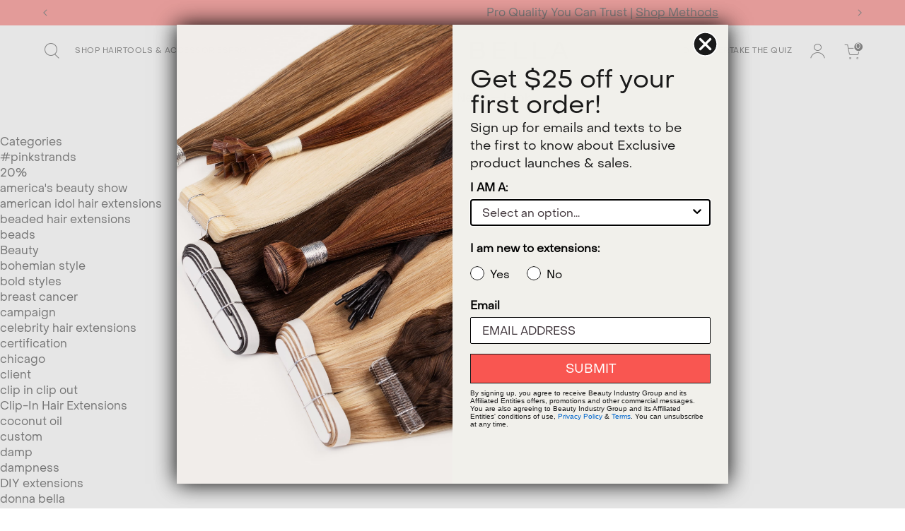

--- FILE ---
content_type: text/css
request_url: https://donnabellahair.com/cdn/shop/t/635/assets/theme.f9e7060c2695ef8f3313.css?v=16562875912732663311760455378
body_size: 2194
content:
/*!**************************************************************************************************************************************************************************************************************************************************************************************************************************************************************!*\
  !*** css ./node_modules/css-loader/dist/cjs.js??ruleSet[1].rules[4].oneOf[1].use[1]!./node_modules/resolve-url-loader/index.js??ruleSet[1].rules[4].oneOf[1].use[2]!./node_modules/postcss-loader/dist/cjs.js??ruleSet[1].rules[4].oneOf[1].use[3]!./node_modules/sass-loader/dist/cjs.js??ruleSet[1].rules[4].oneOf[1].use[4]!./src/styles/pages/blog.scss ***!
  \**************************************************************************************************************************************************************************************************************************************************************************************************************************************************************/@media screen and (max-width: 767px){.hide-small{display:none!important}}@media screen and (max-width: 1024px){.hide-medium-down{display:none!important}}@media screen and (min-width: 768px){.hide-medium-up{display:none!important}}@media screen and (min-width: 1025px){.hide-large-up{display:none!important}}@font-face{font-family:onerockwell;src:url(../assets/theme.d2ac07aa1d242d4add7a.woff) format("woff"),url(../assets/theme.464d89990a2f66999c75.ttf) format("truetype"),url(../assets/theme.c3e5be9403cc52077991.svg) format("svg");font-weight:400;font-style:normal}[class^=icon-],[class*=" icon-"]{font-family:onerockwell!important;speak:never;font-style:normal;font-weight:400;font-variant:normal;text-transform:none;-webkit-font-smoothing:antialiased;-moz-osx-font-smoothing:grayscale}.icon-account:before{content:"\e900"}.icon-bag:before{content:"\e901"}.icon-dropdown:before{content:"\e902"}.icon-arrow-right:before{content:"\e903"}.icon-alert-circle:before{content:"\e904"}.icon-arrow-down:before{content:"\e905"}.icon-arrow-left:before{content:"\e906"}.icon-arrow-right2:before{content:"\e907"}.icon-arrow-up:before{content:"\e908"}.icon-check:before{content:"\e909"}.icon-chevron-down:before{content:"\e90a"}.icon-chevron-left:before{content:"\e90b"}.icon-chevron-right:before{content:"\e90c"}.icon-chevron-up:before{content:"\e90d"}.icon-grid:before{content:"\e90e"}.icon-heart:before{content:"\e90f"}.icon-mail:before{content:"\e910"}.icon-onerockwell2:before{content:"\e911"}.icon-maximize-2:before{content:"\e912"}.icon-minimize-2:before{content:"\e913"}.icon-onerockwell:before{content:"\e914"}.icon-circle:before{content:"\e915"}.icon-facebook-f-brands:before{content:"\e916"}.icon-instagram-brands:before{content:"\e917"}.icon-move:before{content:"\e918"}.icon-pause:before{content:"\e919"}.icon-play:before{content:"\e91a"}.icon-map-marker-alt-solid:before{content:"\e91b"}.icon-refresh-cw:before{content:"\e91c"}.icon-search2:before{content:"\e91d"}.icon-pinterest-brands:before{content:"\e91e"}.icon-close:before{content:"\e91f"}.icon-navigation:before{content:"\e920"}.icon-search:before{content:"\e921"}.icon-checkbox_empty:before{content:"\e922"}.icon-checkbox_filled:before{content:"\e923"}.icon-search-solid:before{content:"\e924"}.icon-shopping-bag-solid:before{content:"\e925"}.icon-twitter-brands:before{content:"\e926"}.icon-Delete-Icon:before{content:"\e927"}.icon-phone:before{content:"\e942"}.icon-amazon:before{content:"\ea87"}.icon-google:before{content:"\ea88"}.icon-google-plus:before{content:"\ea8b"}.icon-facebook:before{content:"\ea90"}.icon-instagram:before{content:"\ea92"}.icon-whatsapp:before{content:"\ea93"}.icon-twitter:before{content:"\ea96"}.icon-youtube:before{content:"\ea9d"}.icon-vimeo:before{content:"\eaa0"}.icon-appleinc:before{content:"\eabe"}.icon-android:before{content:"\eac0"}.icon-linkedin2:before{content:"\eaca"}.icon-pinterest:before{content:"\ead1"}.icon-paypal:before{content:"\ead8"}.icon-safari:before{content:"\eadd"}.icon-bh_search:before{content:"\e92a"}.icon-bh_account:before{content:"\e928"}.icon-bh_bag:before{content:"\e929"}.icon-bh_hamburger:before{content:"\e92b"}.icon-bh_close:before{content:"\e92c"}.icon-bh_arrow_left:before{content:"\e92d"}.icon-bh_pointer:before{content:"\e92e"}.icon-bh_pointer_diagonal:before{content:"\e934"}.icon-bh_social_pin:before{content:"\e92f"}.icon-bh_social_yt:before{content:"\e930"}.icon-bh_social_ins:before{content:"\e931"}.icon-bh_social_tk:before{content:"\e932"}.icon-bh_social_fb:before{content:"\e933"}.icon-bh_logo:before{content:"\e935"}.icon-db_account:before{content:"\e936"}.icon-db_arrow_right:before{content:"\e937"}.icon-db_carousel_arrow_left2 .path1:before{content:"\e939";color:#fff}.icon-db_carousel_arrow_left2 .path2:before{content:"\e93a";margin-left:-1em;color:#f95551}.icon-db_carousel_arrow_right2 .path1:before{content:"\e93c";color:#fff}.icon-db_carousel_arrow_right2 .path2:before{content:"\e93d";margin-left:-1em;color:#f95551}.icon-db_cart:before{content:"\e93e"}.icon-db_heart:before{content:"\e93f"}.icon-db_logo_alt:before{content:"\e940";color:#c6c6c6}.icon-db_logo:before{content:"\e941"}.icon-db_minus:before{content:"\e943"}.icon-db_plus:before{content:"\e944"}.icon-db_search:before{content:"\e945"}.icon-db_star:before{content:"\e938"}@font-face{font-family:PPObjectSans-Regular;src:url(../assets/theme.0f5ab87a08e9b1c278d3.ttf) format("truetype");font-weight:400;font-style:normal}@font-face{font-family:ABCArizonaSerif-Light;src:url(../assets/theme.f0b868bea423a9dc8dbc.ttf) format("truetype");font-weight:400;font-style:normal}.base-font-1{-webkit-font-smoothing:antialiased;-moz-osx-font-smoothing:grayscale;-webkit-text-size-adjust:100%;-ms-text-size-adjust:100%;font-weight:400;font-style:normal;font-family:PPObjectSans-Regular,HelveticaNeue,Helvetica Neue,Helvetica,Arial,sans-serif}.base-font-2{-webkit-font-smoothing:antialiased;-moz-osx-font-smoothing:grayscale;-webkit-text-size-adjust:100%;-ms-text-size-adjust:100%;font-weight:400;font-style:normal;font-family:ABCArizonaSerif-Light,HelveticaNeue,Helvetica Neue,Helvetica,Arial,sans-serif}.title-font-1{-webkit-font-smoothing:antialiased;-moz-osx-font-smoothing:grayscale;-webkit-text-size-adjust:100%;-ms-text-size-adjust:100%;font-weight:400;font-style:normal;font-family:ABCArizonaSerif-Light,HelveticaNeue,Helvetica Neue,Helvetica,Arial,sans-serif;font-size:36px;font-weight:300;line-height:42px}@media screen and (min-width: 1025px){.title-font-1{font-size:56px;line-height:64px}}.title-font-2{-webkit-font-smoothing:antialiased;-moz-osx-font-smoothing:grayscale;-webkit-text-size-adjust:100%;-ms-text-size-adjust:100%;font-weight:400;font-style:normal;font-family:ABCArizonaSerif-Light,HelveticaNeue,Helvetica Neue,Helvetica,Arial,sans-serif;font-size:32px;font-weight:300;line-height:40px}@media screen and (min-width: 1025px){.title-font-2{font-size:48px;line-height:52px}}.title-font-3{-webkit-font-smoothing:antialiased;-moz-osx-font-smoothing:grayscale;-webkit-text-size-adjust:100%;-ms-text-size-adjust:100%;font-weight:400;font-style:normal;font-family:ABCArizonaSerif-Light,HelveticaNeue,Helvetica Neue,Helvetica,Arial,sans-serif;font-size:28px;font-weight:300;line-height:36px}@media screen and (min-width: 1025px){.title-font-3{font-size:40px;line-height:44px}}.title-font-4{-webkit-font-smoothing:antialiased;-moz-osx-font-smoothing:grayscale;-webkit-text-size-adjust:100%;-ms-text-size-adjust:100%;font-weight:400;font-style:normal;font-family:ABCArizonaSerif-Light,HelveticaNeue,Helvetica Neue,Helvetica,Arial,sans-serif;font-size:24px;font-weight:300;line-height:32px}@media screen and (min-width: 1025px){.title-font-4{font-size:32px;line-height:40px}}.title-font-5{-webkit-font-smoothing:antialiased;-moz-osx-font-smoothing:grayscale;-webkit-text-size-adjust:100%;-ms-text-size-adjust:100%;font-style:normal;font-family:PPObjectSans-Regular,HelveticaNeue,Helvetica Neue,Helvetica,Arial,sans-serif;font-size:16px;font-weight:400;line-height:20px}@media screen and (min-width: 1025px){.title-font-5{font-size:20px;line-height:24px}}.title-font-6{-webkit-font-smoothing:antialiased;-moz-osx-font-smoothing:grayscale;-webkit-text-size-adjust:100%;-ms-text-size-adjust:100%;font-weight:400;font-style:normal;font-family:ABCArizonaSerif-Light,HelveticaNeue,Helvetica Neue,Helvetica,Arial,sans-serif;font-size:14px;font-style:italic;font-weight:300;line-height:20px;text-transform:capitalize}@media screen and (min-width: 1025px){.title-font-6{font-size:16px;line-height:24px}}.title-font-7{-webkit-font-smoothing:antialiased;-moz-osx-font-smoothing:grayscale;-webkit-text-size-adjust:100%;-ms-text-size-adjust:100%;font-weight:400;font-style:normal;font-family:ABCArizonaSerif-Light,HelveticaNeue,Helvetica Neue,Helvetica,Arial,sans-serif;font-size:24px;line-height:32px;font-size:16px;font-weight:300;line-height:24px}@media screen and (min-width: 1025px){.title-font-7{font-size:32px;line-height:40px}}@media screen and (max-width: 767px){.title-font-1-mobile{-webkit-font-smoothing:antialiased;-moz-osx-font-smoothing:grayscale;-webkit-text-size-adjust:100%;-ms-text-size-adjust:100%;font-weight:400;font-style:normal;font-family:ABCArizonaSerif-Light,HelveticaNeue,Helvetica Neue,Helvetica,Arial,sans-serif;font-size:36px;font-weight:300;line-height:42px}.title-font-2-mobile{-webkit-font-smoothing:antialiased;-moz-osx-font-smoothing:grayscale;-webkit-text-size-adjust:100%;-ms-text-size-adjust:100%;font-weight:400;font-style:normal;font-family:ABCArizonaSerif-Light,HelveticaNeue,Helvetica Neue,Helvetica,Arial,sans-serif;font-size:32px;font-weight:300;line-height:40px}.title-font-3-mobile{-webkit-font-smoothing:antialiased;-moz-osx-font-smoothing:grayscale;-webkit-text-size-adjust:100%;-ms-text-size-adjust:100%;font-weight:400;font-style:normal;font-family:ABCArizonaSerif-Light,HelveticaNeue,Helvetica Neue,Helvetica,Arial,sans-serif;font-size:28px;font-weight:300;line-height:36px}.title-font-4-mobile{-webkit-font-smoothing:antialiased;-moz-osx-font-smoothing:grayscale;-webkit-text-size-adjust:100%;-ms-text-size-adjust:100%;font-weight:400;font-style:normal;font-family:ABCArizonaSerif-Light,HelveticaNeue,Helvetica Neue,Helvetica,Arial,sans-serif;font-size:24px;font-weight:300;line-height:32px}.title-font-5-mobile{-webkit-font-smoothing:antialiased;-moz-osx-font-smoothing:grayscale;-webkit-text-size-adjust:100%;-ms-text-size-adjust:100%;font-style:normal;font-family:PPObjectSans-Regular,HelveticaNeue,Helvetica Neue,Helvetica,Arial,sans-serif;font-size:16px;font-weight:400;line-height:20px}}.subtitle-font-1{-webkit-font-smoothing:antialiased;-moz-osx-font-smoothing:grayscale;-webkit-text-size-adjust:100%;-ms-text-size-adjust:100%;font-weight:400;font-family:ABCArizonaSerif-Light,HelveticaNeue,Helvetica Neue,Helvetica,Arial,sans-serif;font-size:16px;font-style:normal;font-weight:300;line-height:24px}@media screen and (min-width: 1025px){.subtitle-font-1{font-size:20px;line-height:28px}}.body-font-1{-webkit-font-smoothing:antialiased;-moz-osx-font-smoothing:grayscale;-webkit-text-size-adjust:100%;-ms-text-size-adjust:100%;font-style:normal;font-family:PPObjectSans-Regular,HelveticaNeue,Helvetica Neue,Helvetica,Arial,sans-serif;font-size:14px;font-weight:400;line-height:20px}@media screen and (min-width: 1025px){.body-font-1{font-size:16px;line-height:22px}}.body-font-2{-webkit-font-smoothing:antialiased;-moz-osx-font-smoothing:grayscale;-webkit-text-size-adjust:100%;-ms-text-size-adjust:100%;font-style:normal;font-family:PPObjectSans-Regular,HelveticaNeue,Helvetica Neue,Helvetica,Arial,sans-serif;font-size:14px;font-weight:400;line-height:20px;-webkit-text-decoration-line:underline;text-decoration-line:underline}@media screen and (min-width: 1025px){.body-font-2{font-size:16px;line-height:22px}}.body-font-3{-webkit-font-smoothing:antialiased;-moz-osx-font-smoothing:grayscale;-webkit-text-size-adjust:100%;-ms-text-size-adjust:100%;font-style:normal;font-family:PPObjectSans-Regular,HelveticaNeue,Helvetica Neue,Helvetica,Arial,sans-serif;font-size:11px;font-weight:400;line-height:16px}@media screen and (min-width: 1025px){.body-font-3{font-size:12px;line-height:18px}}.body-font-4{-webkit-font-smoothing:antialiased;-moz-osx-font-smoothing:grayscale;-webkit-text-size-adjust:100%;-ms-text-size-adjust:100%;font-style:normal;font-family:PPObjectSans-Regular,HelveticaNeue,Helvetica Neue,Helvetica,Arial,sans-serif;font-size:11px;font-weight:400;line-height:14px}@media screen and (min-width: 1025px){.body-font-4{font-size:12px;line-height:16px}}.body-font-5{-webkit-font-smoothing:antialiased;-moz-osx-font-smoothing:grayscale;-webkit-text-size-adjust:100%;-ms-text-size-adjust:100%;font-style:normal;font-family:PPObjectSans-Regular,HelveticaNeue,Helvetica Neue,Helvetica,Arial,sans-serif;font-size:10px;font-weight:400;line-height:12px}@media screen and (min-width: 1025px){.body-font-5{font-size:11px;line-height:16px}}.body-font-6{-webkit-font-smoothing:antialiased;-moz-osx-font-smoothing:grayscale;-webkit-text-size-adjust:100%;-ms-text-size-adjust:100%;font-style:normal;font-family:PPObjectSans-Regular,HelveticaNeue,Helvetica Neue,Helvetica,Arial,sans-serif;font-size:10px;font-weight:400;line-height:12px;letter-spacing:.5px;text-transform:uppercase}@media screen and (min-width: 1025px){.body-font-6{font-size:10px;line-height:12px}}.body-font-7{-webkit-font-smoothing:antialiased;-moz-osx-font-smoothing:grayscale;-webkit-text-size-adjust:100%;-ms-text-size-adjust:100%;font-style:normal;font-family:PPObjectSans-Regular,HelveticaNeue,Helvetica Neue,Helvetica,Arial,sans-serif;font-size:14px;font-weight:400;line-height:20px}@media screen and (min-width: 1025px){.body-font-7{font-size:16px;line-height:22px}}.body-font-8{-webkit-font-smoothing:antialiased;-moz-osx-font-smoothing:grayscale;-webkit-text-size-adjust:100%;-ms-text-size-adjust:100%;font-style:normal;font-family:PPObjectSans-Regular,HelveticaNeue,Helvetica Neue,Helvetica,Arial,sans-serif;font-size:14px;font-weight:400;line-height:20px}@media screen and (min-width: 1025px){.body-font-8{font-size:16px;line-height:22px}}@media screen and (max-width: 767px){.body-font-1-mobile{-webkit-font-smoothing:antialiased;-moz-osx-font-smoothing:grayscale;-webkit-text-size-adjust:100%;-ms-text-size-adjust:100%;font-style:normal;font-family:PPObjectSans-Regular,HelveticaNeue,Helvetica Neue,Helvetica,Arial,sans-serif;font-size:14px;font-weight:400;line-height:20px}.body-font-2-mobile{-webkit-font-smoothing:antialiased;-moz-osx-font-smoothing:grayscale;-webkit-text-size-adjust:100%;-ms-text-size-adjust:100%;font-style:normal;font-family:PPObjectSans-Regular,HelveticaNeue,Helvetica Neue,Helvetica,Arial,sans-serif;font-size:14px;font-weight:400;line-height:20px;-webkit-text-decoration-line:underline;text-decoration-line:underline}.body-font-3-mobile{-webkit-font-smoothing:antialiased;-moz-osx-font-smoothing:grayscale;-webkit-text-size-adjust:100%;-ms-text-size-adjust:100%;font-style:normal;font-family:PPObjectSans-Regular,HelveticaNeue,Helvetica Neue,Helvetica,Arial,sans-serif;font-size:11px;font-weight:400;line-height:16px}}.cta-font-1{-webkit-font-smoothing:antialiased;-moz-osx-font-smoothing:grayscale;-webkit-text-size-adjust:100%;-ms-text-size-adjust:100%;font-style:normal;font-family:PPObjectSans-Regular,HelveticaNeue,Helvetica Neue,Helvetica,Arial,sans-serif;font-size:12px;font-weight:400;line-height:16px;letter-spacing:.5px;text-transform:uppercase}@media screen and (min-width: 1025px){.cta-font-1{font-size:14px;line-height:24px}}.cta-font-2{-webkit-font-smoothing:antialiased;-moz-osx-font-smoothing:grayscale;-webkit-text-size-adjust:100%;-ms-text-size-adjust:100%;font-style:normal;font-family:PPObjectSans-Regular,HelveticaNeue,Helvetica Neue,Helvetica,Arial,sans-serif;font-size:10px;font-weight:400;line-height:14px;letter-spacing:.5px;text-transform:uppercase}@media screen and (min-width: 1025px){.cta-font-2{font-size:11px;line-height:16px}}.cta-font-3{-webkit-font-smoothing:antialiased;-moz-osx-font-smoothing:grayscale;-webkit-text-size-adjust:100%;-ms-text-size-adjust:100%;font-style:normal;font-family:PPObjectSans-Regular,HelveticaNeue,Helvetica Neue,Helvetica,Arial,sans-serif;font-size:10px;font-weight:400;line-height:14px;letter-spacing:.5px;text-transform:uppercase}@media screen and (min-width: 1025px){.cta-font-3{font-size:14px;line-height:24px}}.cta-1{text-align:center;border:1px solid;background:transparent;border-radius:1000px;transition:background .45s,color .45s,border .45s;-moz-transition:background .45s,color .45s,border .45s;-webkit-transition:background .45s,color .45s,border .45s;-ms-transition:background .45s,color .45s,border .45s;-o-transition:background .45s,color .45s,border .45s;-webkit-font-smoothing:antialiased;-moz-osx-font-smoothing:grayscale;-webkit-text-size-adjust:100%;-ms-text-size-adjust:100%;font-style:normal;font-family:PPObjectSans-Regular,HelveticaNeue,Helvetica Neue,Helvetica,Arial,sans-serif;font-size:12px;font-weight:400;line-height:16px;letter-spacing:.5px;text-transform:uppercase;min-width:100px;height:42px;line-height:40px!important;padding:0 32px;color:#1a1a1a;border-color:#1a1a1a}.cta-1.disabled{opacity:.4;-moz-opacity:.4;filter:alpha(opacity=40)}.cta-1[disabled]{opacity:.4;-moz-opacity:.4;filter:alpha(opacity=40);pointer-events:none}@media screen and (min-width: 1025px){.cta-1{width:auto}}@media screen and (min-width: 1025px){.cta-1{font-size:14px;line-height:24px}}@media screen and (min-width: 1025px){.cta-1:not(.disabled):hover,.cta-1:not(.disabled):focus{color:#fff;background-color:#1a1a1a}}.cta-1:not(.disabled):active,.cta-1:not(.disabled).active{color:#fff;background-color:#1a1a1a}.cta-1-dark{text-align:center;border:1px solid;background:transparent;border-radius:1000px;transition:background .45s,color .45s,border .45s;-moz-transition:background .45s,color .45s,border .45s;-webkit-transition:background .45s,color .45s,border .45s;-ms-transition:background .45s,color .45s,border .45s;-o-transition:background .45s,color .45s,border .45s;-webkit-font-smoothing:antialiased;-moz-osx-font-smoothing:grayscale;-webkit-text-size-adjust:100%;-ms-text-size-adjust:100%;font-style:normal;font-family:PPObjectSans-Regular,HelveticaNeue,Helvetica Neue,Helvetica,Arial,sans-serif;font-size:12px;font-weight:400;line-height:16px;letter-spacing:.5px;text-transform:uppercase;min-width:100px;height:42px;line-height:40px!important;padding:0 32px;color:#1a1a1a;border-color:#1a1a1a}.cta-1-dark.disabled{opacity:.4;-moz-opacity:.4;filter:alpha(opacity=40)}.cta-1-dark[disabled]{opacity:.4;-moz-opacity:.4;filter:alpha(opacity=40);pointer-events:none}@media screen and (min-width: 1025px){.cta-1-dark{width:auto}}@media screen and (min-width: 1025px){.cta-1-dark{font-size:14px;line-height:24px}}@media screen and (min-width: 1025px){.cta-1-dark:not(.disabled):hover,.cta-1-dark:not(.disabled):focus{color:#fff;background-color:#1a1a1a}}.cta-1-dark:not(.disabled):active,.cta-1-dark:not(.disabled).active{color:#fff;background-color:#1a1a1a}@media screen and (min-width: 1025px){.cta-1-dark:not(.disabled):hover,.cta-1-dark:not(.disabled):focus{color:#1a1a1a;background-color:#f95651;border-color:#f95651}}.cta-1-dark:not(.disabled):active,.cta-1-dark:not(.disabled).active{color:#1a1a1a;background-color:#f95651;border-color:#f95651}.cta-1-dark:not(.light){color:#fff;background-color:#1a1a1a}.cta-1-dark.light{color:#1a1a1a;background-color:#f1f0eb;border-color:#f1f0eb}.cta-1-accent{text-align:center;border:1px solid;background:transparent;border-radius:1000px;transition:background .45s,color .45s,border .45s;-moz-transition:background .45s,color .45s,border .45s;-webkit-transition:background .45s,color .45s,border .45s;-ms-transition:background .45s,color .45s,border .45s;-o-transition:background .45s,color .45s,border .45s;-webkit-font-smoothing:antialiased;-moz-osx-font-smoothing:grayscale;-webkit-text-size-adjust:100%;-ms-text-size-adjust:100%;font-style:normal;font-family:PPObjectSans-Regular,HelveticaNeue,Helvetica Neue,Helvetica,Arial,sans-serif;font-size:12px;font-weight:400;line-height:16px;letter-spacing:.5px;text-transform:uppercase;min-width:100px;height:42px;line-height:40px!important;padding:0 32px;color:#1a1a1a;border-color:#1a1a1a;background-color:#f95651;border-color:#f95651}.cta-1-accent.disabled{opacity:.4;-moz-opacity:.4;filter:alpha(opacity=40)}.cta-1-accent[disabled]{opacity:.4;-moz-opacity:.4;filter:alpha(opacity=40);pointer-events:none}@media screen and (min-width: 1025px){.cta-1-accent{width:auto}}@media screen and (min-width: 1025px){.cta-1-accent{font-size:14px;line-height:24px}}@media screen and (min-width: 1025px){.cta-1-accent:not(.disabled):hover,.cta-1-accent:not(.disabled):focus{color:#fff;background-color:#1a1a1a}}.cta-1-accent:not(.disabled):active,.cta-1-accent:not(.disabled).active{color:#fff;background-color:#1a1a1a}@media screen and (min-width: 1025px){.cta-1-accent:not(.disabled):hover,.cta-1-accent:not(.disabled):focus{color:#fff;background-color:#1a1a1a;border-color:#1a1a1a}}.cta-1-accent:not(.disabled):active,.cta-1-accent:not(.disabled).active{color:#fff;background-color:#1a1a1a;border-color:#1a1a1a}.cta-2{text-align:center;border:1px solid;background:transparent;border-radius:1000px;transition:background .45s,color .45s,border .45s;-moz-transition:background .45s,color .45s,border .45s;-webkit-transition:background .45s,color .45s,border .45s;-ms-transition:background .45s,color .45s,border .45s;-o-transition:background .45s,color .45s,border .45s;font-size:12px;line-height:16px;height:42px;line-height:40px!important;color:#1a1a1a;border-color:#1a1a1a;-webkit-font-smoothing:antialiased;-moz-osx-font-smoothing:grayscale;-webkit-text-size-adjust:100%;-ms-text-size-adjust:100%;font-style:normal;font-family:PPObjectSans-Regular,HelveticaNeue,Helvetica Neue,Helvetica,Arial,sans-serif;font-size:10px;font-weight:400;line-height:14px;letter-spacing:.5px;text-transform:uppercase;min-width:100px;height:32px;line-height:30px!important;padding:0 16px}.cta-2.disabled{opacity:.4;-moz-opacity:.4;filter:alpha(opacity=40)}.cta-2[disabled]{opacity:.4;-moz-opacity:.4;filter:alpha(opacity=40);pointer-events:none}@media screen and (min-width: 1025px){.cta-2{width:auto}}@media screen and (min-width: 1025px){.cta-2{font-size:14px;line-height:24px}}@media screen and (min-width: 1025px){.cta-2:not(.disabled):hover,.cta-2:not(.disabled):focus{color:#fff;background-color:#1a1a1a}}.cta-2:not(.disabled):active,.cta-2:not(.disabled).active{color:#fff;background-color:#1a1a1a}@media screen and (min-width: 1025px){.cta-2{font-size:11px;line-height:16px}}.cta-2-dark{text-align:center;border:1px solid;background:transparent;border-radius:1000px;transition:background .45s,color .45s,border .45s;-moz-transition:background .45s,color .45s,border .45s;-webkit-transition:background .45s,color .45s,border .45s;-ms-transition:background .45s,color .45s,border .45s;-o-transition:background .45s,color .45s,border .45s;font-size:12px;line-height:16px;height:42px;line-height:40px!important;color:#1a1a1a;border-color:#1a1a1a;-webkit-font-smoothing:antialiased;-moz-osx-font-smoothing:grayscale;-webkit-text-size-adjust:100%;-ms-text-size-adjust:100%;font-style:normal;font-family:PPObjectSans-Regular,HelveticaNeue,Helvetica Neue,Helvetica,Arial,sans-serif;font-size:10px;font-weight:400;line-height:14px;letter-spacing:.5px;text-transform:uppercase;min-width:100px;height:32px;line-height:30px!important;padding:0 16px}.cta-2-dark.disabled{opacity:.4;-moz-opacity:.4;filter:alpha(opacity=40)}.cta-2-dark[disabled]{opacity:.4;-moz-opacity:.4;filter:alpha(opacity=40);pointer-events:none}@media screen and (min-width: 1025px){.cta-2-dark{width:auto}}@media screen and (min-width: 1025px){.cta-2-dark{font-size:14px;line-height:24px}}@media screen and (min-width: 1025px){.cta-2-dark:not(.disabled):hover,.cta-2-dark:not(.disabled):focus{color:#fff;background-color:#1a1a1a}}.cta-2-dark:not(.disabled):active,.cta-2-dark:not(.disabled).active{color:#fff;background-color:#1a1a1a}@media screen and (min-width: 1025px){.cta-2-dark:not(.disabled):hover,.cta-2-dark:not(.disabled):focus{color:#1a1a1a;background-color:#f95651;border-color:#f95651}}.cta-2-dark:not(.disabled):active,.cta-2-dark:not(.disabled).active{color:#1a1a1a;background-color:#f95651;border-color:#f95651}.cta-2-dark:not(.light){color:#fff;background-color:#1a1a1a}.cta-2-dark.light{color:#1a1a1a;background-color:#f1f0eb;border-color:#f1f0eb}@media screen and (min-width: 1025px){.cta-2-dark{font-size:11px;line-height:16px}}.cta-2-accent{text-align:center;border:1px solid;background:transparent;border-radius:1000px;transition:background .45s,color .45s,border .45s;-moz-transition:background .45s,color .45s,border .45s;-webkit-transition:background .45s,color .45s,border .45s;-ms-transition:background .45s,color .45s,border .45s;-o-transition:background .45s,color .45s,border .45s;font-size:12px;line-height:16px;height:42px;line-height:40px!important;color:#1a1a1a;border-color:#1a1a1a;background-color:#f95651;border-color:#f95651;-webkit-font-smoothing:antialiased;-moz-osx-font-smoothing:grayscale;-webkit-text-size-adjust:100%;-ms-text-size-adjust:100%;font-style:normal;font-family:PPObjectSans-Regular,HelveticaNeue,Helvetica Neue,Helvetica,Arial,sans-serif;font-size:10px;font-weight:400;line-height:14px;letter-spacing:.5px;text-transform:uppercase;min-width:100px;height:32px;line-height:30px!important;padding:0 16px}.cta-2-accent.disabled{opacity:.4;-moz-opacity:.4;filter:alpha(opacity=40)}.cta-2-accent[disabled]{opacity:.4;-moz-opacity:.4;filter:alpha(opacity=40);pointer-events:none}@media screen and (min-width: 1025px){.cta-2-accent{width:auto}}@media screen and (min-width: 1025px){.cta-2-accent{font-size:14px;line-height:24px}}@media screen and (min-width: 1025px){.cta-2-accent:not(.disabled):hover,.cta-2-accent:not(.disabled):focus{color:#fff;background-color:#1a1a1a}}.cta-2-accent:not(.disabled):active,.cta-2-accent:not(.disabled).active{color:#fff;background-color:#1a1a1a}@media screen and (min-width: 1025px){.cta-2-accent:not(.disabled):hover,.cta-2-accent:not(.disabled):focus{color:#fff;background-color:#1a1a1a;border-color:#1a1a1a}}.cta-2-accent:not(.disabled):active,.cta-2-accent:not(.disabled).active{color:#fff;background-color:#1a1a1a;border-color:#1a1a1a}@media screen and (min-width: 1025px){.cta-2-accent{font-size:11px;line-height:16px}}.cta-3{text-align:center;border:1px solid;background:transparent;border-radius:1000px;transition:background .45s,color .45s,border .45s;-moz-transition:background .45s,color .45s,border .45s;-webkit-transition:background .45s,color .45s,border .45s;-ms-transition:background .45s,color .45s,border .45s;-o-transition:background .45s,color .45s,border .45s;font-size:12px;line-height:16px;min-width:100px;height:42px;line-height:40px!important;padding:0 32px;color:#1a1a1a;border-color:#1a1a1a;-webkit-font-smoothing:antialiased;-moz-osx-font-smoothing:grayscale;-webkit-text-size-adjust:100%;-ms-text-size-adjust:100%;font-style:normal;font-family:PPObjectSans-Regular,HelveticaNeue,Helvetica Neue,Helvetica,Arial,sans-serif;font-size:10px;font-weight:400;line-height:14px;letter-spacing:.5px;text-transform:uppercase}.cta-3.disabled{opacity:.4;-moz-opacity:.4;filter:alpha(opacity=40)}.cta-3[disabled]{opacity:.4;-moz-opacity:.4;filter:alpha(opacity=40);pointer-events:none}@media screen and (min-width: 1025px){.cta-3{width:auto}}@media screen and (min-width: 1025px){.cta-3:not(.disabled):hover,.cta-3:not(.disabled):focus{color:#fff;background-color:#1a1a1a}}.cta-3:not(.disabled):active,.cta-3:not(.disabled).active{color:#fff;background-color:#1a1a1a}@media screen and (min-width: 1025px){.cta-3{font-size:14px;line-height:24px}}.cta-3-dark{text-align:center;border:1px solid;background:transparent;border-radius:1000px;transition:background .45s,color .45s,border .45s;-moz-transition:background .45s,color .45s,border .45s;-webkit-transition:background .45s,color .45s,border .45s;-ms-transition:background .45s,color .45s,border .45s;-o-transition:background .45s,color .45s,border .45s;font-size:12px;line-height:16px;min-width:100px;height:42px;line-height:40px!important;padding:0 32px;color:#1a1a1a;border-color:#1a1a1a;-webkit-font-smoothing:antialiased;-moz-osx-font-smoothing:grayscale;-webkit-text-size-adjust:100%;-ms-text-size-adjust:100%;font-style:normal;font-family:PPObjectSans-Regular,HelveticaNeue,Helvetica Neue,Helvetica,Arial,sans-serif;font-size:10px;font-weight:400;line-height:14px;letter-spacing:.5px;text-transform:uppercase}.cta-3-dark.disabled{opacity:.4;-moz-opacity:.4;filter:alpha(opacity=40)}.cta-3-dark[disabled]{opacity:.4;-moz-opacity:.4;filter:alpha(opacity=40);pointer-events:none}@media screen and (min-width: 1025px){.cta-3-dark{width:auto}}@media screen and (min-width: 1025px){.cta-3-dark:not(.disabled):hover,.cta-3-dark:not(.disabled):focus{color:#fff;background-color:#1a1a1a}}.cta-3-dark:not(.disabled):active,.cta-3-dark:not(.disabled).active{color:#fff;background-color:#1a1a1a}@media screen and (min-width: 1025px){.cta-3-dark:not(.disabled):hover,.cta-3-dark:not(.disabled):focus{color:#1a1a1a;background-color:#f95651;border-color:#f95651}}.cta-3-dark:not(.disabled):active,.cta-3-dark:not(.disabled).active{color:#1a1a1a;background-color:#f95651;border-color:#f95651}.cta-3-dark:not(.light){color:#fff;background-color:#1a1a1a}.cta-3-dark.light{color:#1a1a1a;background-color:#f1f0eb;border-color:#f1f0eb}@media screen and (min-width: 1025px){.cta-3-dark{font-size:14px;line-height:24px}}.cta-3-accent{text-align:center;border:1px solid;background:transparent;border-radius:1000px;transition:background .45s,color .45s,border .45s;-moz-transition:background .45s,color .45s,border .45s;-webkit-transition:background .45s,color .45s,border .45s;-ms-transition:background .45s,color .45s,border .45s;-o-transition:background .45s,color .45s,border .45s;font-size:12px;line-height:16px;min-width:100px;height:42px;line-height:40px!important;padding:0 32px;color:#1a1a1a;border-color:#1a1a1a;background-color:#f95651;border-color:#f95651;-webkit-font-smoothing:antialiased;-moz-osx-font-smoothing:grayscale;-webkit-text-size-adjust:100%;-ms-text-size-adjust:100%;font-style:normal;font-family:PPObjectSans-Regular,HelveticaNeue,Helvetica Neue,Helvetica,Arial,sans-serif;font-size:10px;font-weight:400;line-height:14px;letter-spacing:.5px;text-transform:uppercase}.cta-3-accent.disabled{opacity:.4;-moz-opacity:.4;filter:alpha(opacity=40)}.cta-3-accent[disabled]{opacity:.4;-moz-opacity:.4;filter:alpha(opacity=40);pointer-events:none}@media screen and (min-width: 1025px){.cta-3-accent{width:auto}}@media screen and (min-width: 1025px){.cta-3-accent:not(.disabled):hover,.cta-3-accent:not(.disabled):focus{color:#fff;background-color:#1a1a1a}}.cta-3-accent:not(.disabled):active,.cta-3-accent:not(.disabled).active{color:#fff;background-color:#1a1a1a}@media screen and (min-width: 1025px){.cta-3-accent:not(.disabled):hover,.cta-3-accent:not(.disabled):focus{color:#fff;background-color:#1a1a1a;border-color:#1a1a1a}}.cta-3-accent:not(.disabled):active,.cta-3-accent:not(.disabled).active{color:#fff;background-color:#1a1a1a;border-color:#1a1a1a}@media screen and (min-width: 1025px){.cta-3-accent{font-size:14px;line-height:24px}}.cta-link{display:inline-flex;padding-bottom:8px;border-bottom:1px solid #F95651}@media screen and (min-width: 1025px){.cta-link:not(.disabled):hover,.cta-link:not(.disabled):focus{border-color:#1a1a1a}}.cta-link:not(.disabled):active{border-color:#1a1a1a}.cta-link-1{display:inline-flex;padding-bottom:8px;border-bottom:1px solid #F95651;-webkit-font-smoothing:antialiased;-moz-osx-font-smoothing:grayscale;-webkit-text-size-adjust:100%;-ms-text-size-adjust:100%;font-style:normal;font-family:PPObjectSans-Regular,HelveticaNeue,Helvetica Neue,Helvetica,Arial,sans-serif;font-size:12px;font-weight:400;line-height:16px;letter-spacing:.5px;text-transform:uppercase;line-height:12px}@media screen and (min-width: 1025px){.cta-link-1:not(.disabled):hover,.cta-link-1:not(.disabled):focus{border-color:#1a1a1a}}.cta-link-1:not(.disabled):active{border-color:#1a1a1a}@media screen and (min-width: 1025px){.cta-link-1{font-size:14px;line-height:24px}}@media screen and (min-width: 1025px){.cta-link-1{line-height:14px}}.cta-link-2{display:inline-flex;padding-bottom:8px;border-bottom:1px solid #F95651;-webkit-font-smoothing:antialiased;-moz-osx-font-smoothing:grayscale;-webkit-text-size-adjust:100%;-ms-text-size-adjust:100%;font-style:normal;font-family:PPObjectSans-Regular,HelveticaNeue,Helvetica Neue,Helvetica,Arial,sans-serif;font-size:10px;font-weight:400;line-height:14px;letter-spacing:.5px;text-transform:uppercase;line-height:10px}@media screen and (min-width: 1025px){.cta-link-2:not(.disabled):hover,.cta-link-2:not(.disabled):focus{border-color:#1a1a1a}}.cta-link-2:not(.disabled):active{border-color:#1a1a1a}@media screen and (min-width: 1025px){.cta-link-2{font-size:11px;line-height:16px}}@media screen and (min-width: 1025px){.cta-link-2{line-height:11px}}@media screen and (max-width: 767px){.cta-1-mobile{text-align:center;border:1px solid;background:transparent;border-radius:1000px;transition:background .45s,color .45s,border .45s;-moz-transition:background .45s,color .45s,border .45s;-webkit-transition:background .45s,color .45s,border .45s;-ms-transition:background .45s,color .45s,border .45s;-o-transition:background .45s,color .45s,border .45s;-webkit-font-smoothing:antialiased;-moz-osx-font-smoothing:grayscale;-webkit-text-size-adjust:100%;-ms-text-size-adjust:100%;font-style:normal;font-family:PPObjectSans-Regular,HelveticaNeue,Helvetica Neue,Helvetica,Arial,sans-serif;font-size:12px;font-weight:400;line-height:16px;letter-spacing:.5px;text-transform:uppercase;min-width:100px;height:42px;line-height:40px!important;padding:0 32px;color:#1a1a1a;border-color:#1a1a1a}.cta-1-mobile.disabled{opacity:.4;-moz-opacity:.4;filter:alpha(opacity=40)}.cta-1-mobile[disabled]{opacity:.4;-moz-opacity:.4;filter:alpha(opacity=40);pointer-events:none}}@media screen and (max-width: 767px) and (min-width: 1025px){.cta-1-mobile{width:auto}}@media screen and (max-width: 767px) and (min-width: 1025px){.cta-1-mobile{font-size:14px;line-height:24px}}@media screen and (max-width: 767px) and (min-width: 1025px){.cta-1-mobile:not(.disabled):hover,.cta-1-mobile:not(.disabled):focus{color:#fff;background-color:#1a1a1a}}@media screen and (max-width: 767px){.cta-1-mobile:not(.disabled):active,.cta-1-mobile:not(.disabled).active{color:#fff;background-color:#1a1a1a}}@media screen and (max-width: 767px){.cta-1-dark-mobile{text-align:center;border:1px solid;background:transparent;border-radius:1000px;transition:background .45s,color .45s,border .45s;-moz-transition:background .45s,color .45s,border .45s;-webkit-transition:background .45s,color .45s,border .45s;-ms-transition:background .45s,color .45s,border .45s;-o-transition:background .45s,color .45s,border .45s;-webkit-font-smoothing:antialiased;-moz-osx-font-smoothing:grayscale;-webkit-text-size-adjust:100%;-ms-text-size-adjust:100%;font-style:normal;font-family:PPObjectSans-Regular,HelveticaNeue,Helvetica Neue,Helvetica,Arial,sans-serif;font-size:12px;font-weight:400;line-height:16px;letter-spacing:.5px;text-transform:uppercase;min-width:100px;height:42px;line-height:40px!important;padding:0 32px;color:#1a1a1a;border-color:#1a1a1a}.cta-1-dark-mobile.disabled{opacity:.4;-moz-opacity:.4;filter:alpha(opacity=40)}.cta-1-dark-mobile[disabled]{opacity:.4;-moz-opacity:.4;filter:alpha(opacity=40);pointer-events:none}}@media screen and (max-width: 767px) and (min-width: 1025px){.cta-1-dark-mobile{width:auto}}@media screen and (max-width: 767px) and (min-width: 1025px){.cta-1-dark-mobile{font-size:14px;line-height:24px}}@media screen and (max-width: 767px) and (min-width: 1025px){.cta-1-dark-mobile:not(.disabled):hover,.cta-1-dark-mobile:not(.disabled):focus{color:#fff;background-color:#1a1a1a}}@media screen and (max-width: 767px){.cta-1-dark-mobile:not(.disabled):active,.cta-1-dark-mobile:not(.disabled).active{color:#fff;background-color:#1a1a1a}}@media screen and (max-width: 767px) and (min-width: 1025px){.cta-1-dark-mobile:not(.disabled):hover,.cta-1-dark-mobile:not(.disabled):focus{color:#1a1a1a;background-color:#f95651;border-color:#f95651}}@media screen and (max-width: 767px){.cta-1-dark-mobile:not(.disabled):active,.cta-1-dark-mobile:not(.disabled).active{color:#1a1a1a;background-color:#f95651;border-color:#f95651}}@media screen and (max-width: 767px){.cta-1-dark-mobile:not(.light){color:#fff;background-color:#1a1a1a}}@media screen and (max-width: 767px){.cta-1-dark-mobile.light{color:#1a1a1a;background-color:#f1f0eb;border-color:#f1f0eb}}@media screen and (max-width: 767px){.cta-1-accent-mobile{text-align:center;border:1px solid;background:transparent;border-radius:1000px;transition:background .45s,color .45s,border .45s;-moz-transition:background .45s,color .45s,border .45s;-webkit-transition:background .45s,color .45s,border .45s;-ms-transition:background .45s,color .45s,border .45s;-o-transition:background .45s,color .45s,border .45s;-webkit-font-smoothing:antialiased;-moz-osx-font-smoothing:grayscale;-webkit-text-size-adjust:100%;-ms-text-size-adjust:100%;font-style:normal;font-family:PPObjectSans-Regular,HelveticaNeue,Helvetica Neue,Helvetica,Arial,sans-serif;font-size:12px;font-weight:400;line-height:16px;letter-spacing:.5px;text-transform:uppercase;min-width:100px;height:42px;line-height:40px!important;padding:0 32px;color:#1a1a1a;border-color:#1a1a1a;background-color:#f95651;border-color:#f95651}.cta-1-accent-mobile.disabled{opacity:.4;-moz-opacity:.4;filter:alpha(opacity=40)}.cta-1-accent-mobile[disabled]{opacity:.4;-moz-opacity:.4;filter:alpha(opacity=40);pointer-events:none}}@media screen and (max-width: 767px) and (min-width: 1025px){.cta-1-accent-mobile{width:auto}}@media screen and (max-width: 767px) and (min-width: 1025px){.cta-1-accent-mobile{font-size:14px;line-height:24px}}@media screen and (max-width: 767px) and (min-width: 1025px){.cta-1-accent-mobile:not(.disabled):hover,.cta-1-accent-mobile:not(.disabled):focus{color:#fff;background-color:#1a1a1a}}@media screen and (max-width: 767px){.cta-1-accent-mobile:not(.disabled):active,.cta-1-accent-mobile:not(.disabled).active{color:#fff;background-color:#1a1a1a}}@media screen and (max-width: 767px) and (min-width: 1025px){.cta-1-accent-mobile:not(.disabled):hover,.cta-1-accent-mobile:not(.disabled):focus{color:#fff;background-color:#1a1a1a;border-color:#1a1a1a}}@media screen and (max-width: 767px){.cta-1-accent-mobile:not(.disabled):active,.cta-1-accent-mobile:not(.disabled).active{color:#fff;background-color:#1a1a1a;border-color:#1a1a1a}}body .additional-checkout-button{width:100%!important;margin-bottom:12px;height:42px!important}body .additional-checkout-button iframe{height:42px!important}@media screen and (min-width: 1025px){body .additional-checkout-button,body .additional-checkout-button iframe{height:42px!important}}.template-blog .blog-title{text-align:center}.template-blog .blog-title{text-align:center;margin:20px 0 40px}.template-blog .article-list{display:flex;flex-wrap:wrap;text-align:center;justify-content:center;column-gap:30px;row-gap:70px;margin:0 auto;max-width:1000px}
/*# sourceMappingURL=/cdn/shop/t/635/assets/theme.f9e7060c2695ef8f3313.css.map?v=16562875912732663311760455378 */
